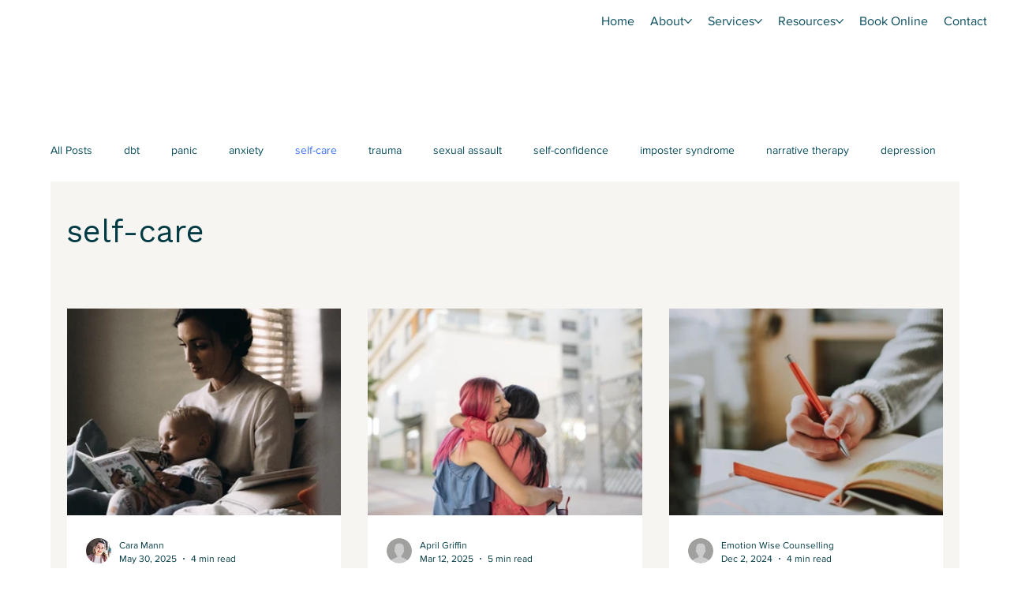

--- FILE ---
content_type: text/css; charset=utf-8
request_url: https://www.emotionwise.ca/_serverless/pro-gallery-css-v4-server/layoutCss?ver=2&id=pro-blog&items=0_3162_3953%7C0_6016_4016%7C0_6000_4000%7C0_3000_2000%7C0_6500_4338&container=390.015625_1112_1189.5_720&options=gallerySizeType:px%7CgallerySizePx:292%7CimageMargin:32%7CisRTL:false%7CgridStyle:1%7CnumberOfImagesPerRow:3%7CgalleryLayout:2%7CtitlePlacement:SHOW_BELOW%7CcubeRatio:1.3333333333333333%7CisVertical:true%7CtextBoxHeight:350
body_size: -131
content:
#pro-gallery-pro-blog [data-hook="item-container"][data-idx="0"].gallery-item-container{opacity: 1 !important;display: block !important;transition: opacity .2s ease !important;top: 0px !important;left: 0px !important;right: auto !important;height: 612px !important;width: 349px !important;} #pro-gallery-pro-blog [data-hook="item-container"][data-idx="0"] .gallery-item-common-info-outer{height: 350px !important;} #pro-gallery-pro-blog [data-hook="item-container"][data-idx="0"] .gallery-item-common-info{height: 350px !important;width: 100% !important;} #pro-gallery-pro-blog [data-hook="item-container"][data-idx="0"] .gallery-item-wrapper{width: 349px !important;height: 262px !important;margin: 0 !important;} #pro-gallery-pro-blog [data-hook="item-container"][data-idx="0"] .gallery-item-content{width: 349px !important;height: 262px !important;margin: 0px 0px !important;opacity: 1 !important;} #pro-gallery-pro-blog [data-hook="item-container"][data-idx="0"] .gallery-item-hover{width: 349px !important;height: 262px !important;opacity: 1 !important;} #pro-gallery-pro-blog [data-hook="item-container"][data-idx="0"] .item-hover-flex-container{width: 349px !important;height: 262px !important;margin: 0px 0px !important;opacity: 1 !important;} #pro-gallery-pro-blog [data-hook="item-container"][data-idx="0"] .gallery-item-wrapper img{width: 100% !important;height: 100% !important;opacity: 1 !important;} #pro-gallery-pro-blog [data-hook="item-container"][data-idx="1"].gallery-item-container{opacity: 1 !important;display: block !important;transition: opacity .2s ease !important;top: 0px !important;left: 381px !important;right: auto !important;height: 612px !important;width: 350px !important;} #pro-gallery-pro-blog [data-hook="item-container"][data-idx="1"] .gallery-item-common-info-outer{height: 350px !important;} #pro-gallery-pro-blog [data-hook="item-container"][data-idx="1"] .gallery-item-common-info{height: 350px !important;width: 100% !important;} #pro-gallery-pro-blog [data-hook="item-container"][data-idx="1"] .gallery-item-wrapper{width: 350px !important;height: 262px !important;margin: 0 !important;} #pro-gallery-pro-blog [data-hook="item-container"][data-idx="1"] .gallery-item-content{width: 350px !important;height: 262px !important;margin: 0px 0px !important;opacity: 1 !important;} #pro-gallery-pro-blog [data-hook="item-container"][data-idx="1"] .gallery-item-hover{width: 350px !important;height: 262px !important;opacity: 1 !important;} #pro-gallery-pro-blog [data-hook="item-container"][data-idx="1"] .item-hover-flex-container{width: 350px !important;height: 262px !important;margin: 0px 0px !important;opacity: 1 !important;} #pro-gallery-pro-blog [data-hook="item-container"][data-idx="1"] .gallery-item-wrapper img{width: 100% !important;height: 100% !important;opacity: 1 !important;} #pro-gallery-pro-blog [data-hook="item-container"][data-idx="2"].gallery-item-container{opacity: 1 !important;display: block !important;transition: opacity .2s ease !important;top: 0px !important;left: 763px !important;right: auto !important;height: 612px !important;width: 349px !important;} #pro-gallery-pro-blog [data-hook="item-container"][data-idx="2"] .gallery-item-common-info-outer{height: 350px !important;} #pro-gallery-pro-blog [data-hook="item-container"][data-idx="2"] .gallery-item-common-info{height: 350px !important;width: 100% !important;} #pro-gallery-pro-blog [data-hook="item-container"][data-idx="2"] .gallery-item-wrapper{width: 349px !important;height: 262px !important;margin: 0 !important;} #pro-gallery-pro-blog [data-hook="item-container"][data-idx="2"] .gallery-item-content{width: 349px !important;height: 262px !important;margin: 0px 0px !important;opacity: 1 !important;} #pro-gallery-pro-blog [data-hook="item-container"][data-idx="2"] .gallery-item-hover{width: 349px !important;height: 262px !important;opacity: 1 !important;} #pro-gallery-pro-blog [data-hook="item-container"][data-idx="2"] .item-hover-flex-container{width: 349px !important;height: 262px !important;margin: 0px 0px !important;opacity: 1 !important;} #pro-gallery-pro-blog [data-hook="item-container"][data-idx="2"] .gallery-item-wrapper img{width: 100% !important;height: 100% !important;opacity: 1 !important;} #pro-gallery-pro-blog [data-hook="item-container"][data-idx="3"].gallery-item-container{opacity: 1 !important;display: block !important;transition: opacity .2s ease !important;top: 644px !important;left: 0px !important;right: auto !important;height: 612px !important;width: 349px !important;} #pro-gallery-pro-blog [data-hook="item-container"][data-idx="3"] .gallery-item-common-info-outer{height: 350px !important;} #pro-gallery-pro-blog [data-hook="item-container"][data-idx="3"] .gallery-item-common-info{height: 350px !important;width: 100% !important;} #pro-gallery-pro-blog [data-hook="item-container"][data-idx="3"] .gallery-item-wrapper{width: 349px !important;height: 262px !important;margin: 0 !important;} #pro-gallery-pro-blog [data-hook="item-container"][data-idx="3"] .gallery-item-content{width: 349px !important;height: 262px !important;margin: 0px 0px !important;opacity: 1 !important;} #pro-gallery-pro-blog [data-hook="item-container"][data-idx="3"] .gallery-item-hover{width: 349px !important;height: 262px !important;opacity: 1 !important;} #pro-gallery-pro-blog [data-hook="item-container"][data-idx="3"] .item-hover-flex-container{width: 349px !important;height: 262px !important;margin: 0px 0px !important;opacity: 1 !important;} #pro-gallery-pro-blog [data-hook="item-container"][data-idx="3"] .gallery-item-wrapper img{width: 100% !important;height: 100% !important;opacity: 1 !important;} #pro-gallery-pro-blog [data-hook="item-container"][data-idx="4"]{display: none !important;} #pro-gallery-pro-blog .pro-gallery-prerender{height:1255.5px !important;}#pro-gallery-pro-blog {height:1255.5px !important; width:1112px !important;}#pro-gallery-pro-blog .pro-gallery-margin-container {height:1255.5px !important;}#pro-gallery-pro-blog .pro-gallery {height:1255.5px !important; width:1112px !important;}#pro-gallery-pro-blog .pro-gallery-parent-container {height:1255.5px !important; width:1144px !important;}